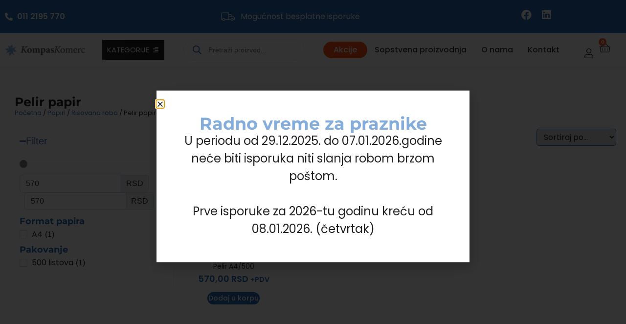

--- FILE ---
content_type: text/css
request_url: https://kompaskomerc.co.rs/wp-content/themes/hello-theme-child-master/style.css?ver=1.0.0
body_size: 680
content:
/* 
Theme Name: Hello Elementor Child
Theme URI: https://github.com/elementor/hello-theme/
Description: Hello Elementor Child is a child theme of Hello Elementor, created by Elementor team
Author: Elementor Team
Author URI: https://elementor.com/
Template: hello-elementor
Version: 1.0.1
Text Domain: hello-elementor-child
License: GNU General Public License v3 or later.
License URI: https://www.gnu.org/licenses/gpl-3.0.html
Tags: flexible-header, custom-colors, custom-menu, custom-logo, editor-style, featured-images, rtl-language-support, threaded-comments, translation-ready
*/

/*
    Add your custom styles here
*/

.akcija {
	background-color: #ff5112;
	border-radius: 50px;
}

.akcija a {
	color: #ffffff !important;
	padding: 17px 21px !important;
}

.invalid_email_error {
	color: red;
}

.elementor-menu-cart--cart-type-side-cart .elementor-menu-cart__main .kompas-sidebar-cart-arrow {
	order: 1;
	display: flex;
	flex-wrap: nowrap;
	justify-content: flex-start;
	padding: 15px 15px 15px 0;
	color: #989b9f;
	cursor: pointer;
}
.elementor-menu-cart--cart-type-side-cart .elementor-menu-cart__main .elementor-menu-cart__subtotal .amount {
	white-space: nowrap;
}
.elementor-menu-cart--cart-type-side-cart .elementor-menu-cart__main .kompas-sidebar-cart-arrow img {
	margin-right: 10px;
}
.elementor-menu-cart--cart-type-side-cart .elementor-menu-cart__main .widget_shopping_cart_content {
	height: auto;
}
.kompas-dodaj-korpica .add_to_cart_button {
	width: 40px;
	height: 40px;
	display: flex;
}
.kompas-dodaj-korpica .added_to_cart.wc-forward {
	display: none !important;
}
.kompas-dodaj-korpica img {
	display: none;
}
.kompas-dodaj-korpica .added img {
	display: inline-block;
	width: 30px;
	height: 30px;
}
.kompas-dodaj-korpica .added svg {
	display: none !important;
}

.woocommerce div.product p.price ins, .woocommerce div.product span.price ins {
	text-decoration: none !important;
	padding-top: 5px !important;
}

.visina-container {
	min-height: 420px;
}

.kompaskomerc-catalog-mode #wpadminbar,
.kompaskomerc-catalog-mode [data-elementor-type="header"],
.kompaskomerc-catalog-mode [data-elementor-type="footer"],
.kompaskomerc-catalog-mode .katalog-sakriveno,
.kompaskomerc-catalog-mode .elementor-widget-jet-smart-filters-sorting,
.kompaskomerc-catalog-mode .woocommerce-result-count,
.kompaskomerc-catalog-mode .woocommerce-loop-product__buttons {
	display: none !important;
}
.kompaskomerc-catalog-mode .elementor-widget-jet-smart-filters-pagination {
	opacity: 0;
}
.kompaskomerc-catalog-mode .elementor-widget-jet-smart-filters-pagination:hover {
	opacity: 1;
}
.kompaskomerc-catalog-mode .elementor-element-24d0780e,
.kompaskomerc-catalog-mode .elementor-element-24d0780e > div {
	display: block !important;
}
.kompaskomerc-catalog-mode .elementor-element-214d529e {
	width: 100% !important;
}

@media only screen and (max-width: 767px) {
	.visina-container {
		min-height: 358px;
	}
}
.kompas-hvala {
	margin: 50px auto;
	max-width: 1500px;
	padding: 20px;
}
.kompas-hvala .woocommerce-thankyou-order-details {
	margin-top: 3em !important;
	padding-left: 0;
}

--- FILE ---
content_type: image/svg+xml
request_url: https://kompaskomerc.co.rs/wp-content/themes/hello-theme-child-master/img/arrow-left.svg
body_size: -46
content:
<svg xmlns="http://www.w3.org/2000/svg" height="24" viewBox="0 -960 960 960" width="24"><path fill="#989b9f" d="M360-200 80-480l280-280 56 56-183 184h647v80H233l184 184-57 56Z"/></svg>